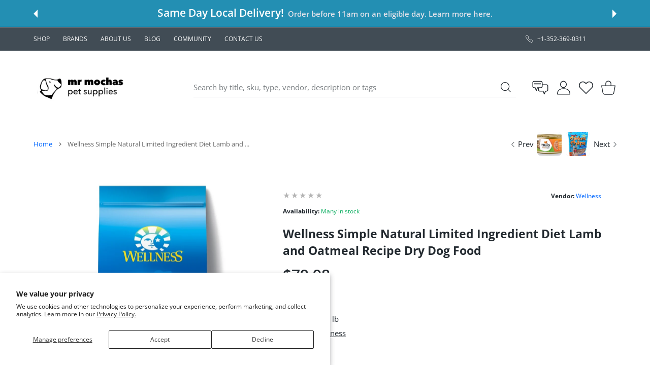

--- FILE ---
content_type: text/css
request_url: https://www.mrmochaspet.com/cdn/shop/t/12/assets/main-product.css?v=91305418363149427471709159317
body_size: 3517
content:
.tab-wrap{max-width:100%;display:-ms-flexbox;display:flex;-ms-flex-wrap:wrap;flex-wrap:wrap;position:relative;list-style:none;color:var(--body-link-secondary-color)}.tab-wrap img{border-radius:var(--radius-md,16px)}product-tabs{display:block}product-tabs .swiper-container-autoheight .swiper-wrapper{height:auto!important}product-tabs .tab-content{width:100%;z-index:-1;opacity:0;left:0;padding-top:40px;font-size:15px;line-height:25px}@media (max-width:767px){product-tabs .tab-content{padding-top:30px}}@media (max-width:575px){product-tabs .tab-content{padding-top:20px}}@media (max-width:374px){product-tabs .tab-content{font-size:14px;line-height:24px}}product-tabs .tab-content p:not(:first-child){margin-top:35px}@media (max-width:1024px){product-tabs .tab-content p:not(:first-child){margin-top:30px}}@media (max-width:575px){product-tabs .tab-content p:not(:first-child){margin-top:20px}}product-tabs .tab-content h2,product-tabs .tab-content h3,product-tabs .tab-content h4,product-tabs .tab-content h5,product-tabs .tab-content h6{font-weight:var(--heading-global-weight)}product-tabs .tab-content h2:not(:first-child),product-tabs .tab-content h3:not(:first-child),product-tabs .tab-content h4:not(:first-child),product-tabs .tab-content h5:not(:first-child),product-tabs .tab-content h6:not(:first-child){margin-top:24px}product-tabs .tab-content .spr-review-reportreview{min-height:21px}product-tabs .tab-wrap-nav{width:100%}product-tabs .tab-wrap-nav .swiper-slide{position:relative;width:auto;padding:10px 25px 25px;font-size:15px;line-height:20px;font-weight:var(--heading-sm-weight);color:var(--body-link-secondary-color);-webkit-user-select:none;-ms-user-select:none;user-select:none;cursor:pointer}@media (max-width:767px){product-tabs .tab-wrap-nav .swiper-slide{padding:10px 18px 20px}}@media (max-width:575px){product-tabs .tab-wrap-nav .swiper-slide{padding:10px 15px 20px}}product-tabs .tab-wrap-nav .swiper-slide:first-of-type{padding-left:0}product-tabs .tab-wrap-nav .swiper-slide:last-of-type{padding-right:0}product-tabs .tab-wrap-nav .swiper-slide.swiper-slide-thumb-active{color:var(--body-link-secondary-color-hover)}product-tabs .tab-wrap-nav .swiper-slide.swiper-slide-thumb-active:after{content:"";display:none;position:relative;top:6px;height:2px;width:100%;background-color:var(--custom-color)}@media (hover:hover),(hover:none) and (min-width:1025px){product-tabs .tab-wrap-nav .swiper-slide:hover{color:var(--body-link-secondary-color-hover)}}product-tabs .tab-wrap-nav .swiper-scrollbar{position:absolute;left:0;bottom:-9px}product-tabs .tab-wrap-nav .swiper-scrollbar.swiper-scrollbar-lock+.swiper-wrapper>.swiper-slide,product-tabs .tab-wrap-nav .swiper-scrollbar:empty+.swiper-wrapper>.swiper-slide{padding-bottom:10px}product-tabs .tab-wrap-nav .swiper-scrollbar.swiper-scrollbar-lock+.swiper-wrapper .swiper-slide-thumb-active:after,product-tabs .tab-wrap-nav .swiper-scrollbar:empty+.swiper-wrapper .swiper-slide-thumb-active:after{display:block}product-tabs .tab-wrap-content{width:100%}product-tabs .tab-wrap-content .tab-content{transform:translateY(10px);transition:opacity .35s ease,transform .35s ease;margin:0}product-tabs .tab-wrap-content .swiper-slide{visibility:hidden;background-color:var(--body-bg);padding-bottom:20px}product-tabs .tab-wrap-content .swiper-slide.swiper-slide-active{visibility:visible}product-tabs .tab-wrap-content .swiper-slide.swiper-slide-active .tab-content{position:static;opacity:1;visibility:visible;top:0;z-index:100;transform:translateY(0);transition:.25s opacity ease-in,.35s transform ease}sticky-addtocart>.sticky-add-to-cart{max-width:calc(100% - 40px);position:fixed;z-index:1008;left:0;right:0;bottom:30px;margin:0 auto;padding:25px;color:var(--sticky-add-to-cart-text-color);background-color:var(--sticky-add-to-cart-bg);border-radius:var(--radius-lg,20px);box-shadow:0 5px 8px #0003;transition:opacity .3s,transform .3s;will-change:opacity,transform;opacity:0;pointer-events:none;transform:translateY(100px) scale(.8);--body-link-color: var(--product-card-text-color);--body-link-color-hover: var(--product-card-link-hover-color);--body-link-secondary-color: var(--product-card-text-color);--body-link-secondary-color-hover: var(--product-card-link-hover-color) }sticky-addtocart>.sticky-add-to-cart.sticky-add-to-cart--compact{width:fit-content}@media (min-width:1025px){sticky-addtocart>.sticky-add-to-cart:not(.sticky-add-to-cart--compact){width:980px}sticky-addtocart>.sticky-add-to-cart.sticky-add-to-cart--compact{min-width:550px}}@media (max-width:767px){sticky-addtocart>.sticky-add-to-cart{max-width:calc(100% - 20px);padding:15px}sticky-addtocart>.sticky-add-to-cart .row>:nth-child(2){max-width:calc(100% - 150px);min-width:200px}}@media (max-width:575px){sticky-addtocart>.sticky-add-to-cart .row>:nth-child(2){max-width:calc(100% - 100px);min-width:160px}}sticky-addtocart>.sticky-add-to-cart.sticky-add-to-cart--open,sticky-addtocart>.sticky-add-to-cart.sticky-add-to-cart--static{bottom:20px;opacity:1;pointer-events:all;transform:translateY(0) scale(1)}.sticky-add-to-cart>.row.d-md-flex{-ms-flex-wrap:nowrap;flex-wrap:nowrap}@media (min-width:1025px){.sticky-add-to-cart>.row.d-md-none,.sticky-add-to-cart product-form>.row.d-md-none{display:none!important}.sticky-add-to-cart>.row.d-md-flex{display:-ms-flexbox!important;display:flex!important}}@media (max-width:1024px){.sticky-add-to-cart>.row.d-md-none,.sticky-add-to-cart product-form>.row.d-md-none{display:-ms-flexbox!important;display:flex!important}.sticky-add-to-cart>.row.d-md-flex{display:none!important}}.sticky-add-to-cart-info{display:-ms-flexbox;display:flex;-ms-flex-direction:column;flex-direction:column;-ms-flex-pack:center;justify-content:center;height:100%;min-width:185px;max-width:205px}@media (max-width:1465px){.sticky-add-to-cart-info{min-width:165px;max-width:180px}}.sticky-add-to-cart-info .prd-price{-ms-flex-direction:column;flex-direction:column;font-size:20px;color:var(--sticky-add-to-cart-price-color)}.sticky-add-to-cart-info .prd-price .prd-price-regular,.sticky-add-to-cart-info .prd-price .prd-price-old{color:var(--sticky-add-to-cart-price-color)}.sticky-add-to-cart .prd-quantity{max-width:100%;width:120px;margin:0 auto 5px}.sticky-add-to-cart.sticky-add-to-cart--options .prd-option--qty{position:relative;margin-top:-4px}.sticky-add-to-cart-name{margin-bottom:10px;font-size:15px;font-weight:var(--font-weight-400);line-height:20px}.sticky-add-to-cart-name>a{color:var(--sticky-add-to-cart-name-color)}@media (hover:hover),(hover:none) and (min-width:1025px){.sticky-add-to-cart-name>a:hover{color:var(--sticky-add-to-cart-name-hover-color)}}.sticky-add-to-cart-desc{margin-bottom:10px;font-size:12px;font-weight:var(--font-weight-400);line-height:18px;color:var(--text-color-secondary)}.sticky-add-to-cart-banners{margin-top:auto;margin-bottom:auto;max-height:102px;overflow:hidden;transform:translateY(-10px);--bs-gutter-y: 10px }.sticky-add-to-cart-banners>*{display:-ms-flexbox;display:flex}.sticky-add-to-cart-banner-text{max-height:29px;overflow:hidden}.sticky-add-to-cart-banner{display:-ms-flexbox;display:flex;-ms-flex-align:center;align-items:center;-ms-flex-pack:center;justify-content:center;-ms-flex-direction:column;flex-direction:column;min-height:91px;padding:11px 15px;background-image:url("data:image/svg+xml,%3csvg width='100%25' height='100%25' xmlns='http://www.w3.org/2000/svg'%3e%3crect width='100%25' height='100%25' fill='none' rx='12' ry='12' stroke='%23CDD8E1FF' stroke-width='2' stroke-dasharray='5%2c 5' stroke-dashoffset='0' stroke-linecap='butt'/%3e%3c/svg%3e");border-radius:calc(var(--radius-xl) * .5);font-size:12px;font-weight:var(--heading-sm-weight);line-height:14px;text-align:center;text-decoration:none;color:var(--body-link-secondary-color);background-size:99% 99%;background-repeat:no-repeat}.sticky-add-to-cart-banner-icon{width:31px}.sticky-add-to-cart-banner-icon .image-container{border-radius:var(--radius-sm)}.sticky-add-to-cart-banner-icon:not(:last-child){min-height:30px;margin-bottom:10px}.sticky-add-to-cart-banner-icon:not(:last-child) svg{width:38px;height:31px}.sticky-add-to-cart-banner-icon:not(:last-child) svg path{fill:currentColor}@media (hover:hover),(hover:none) and (min-width:1025px){.sticky-add-to-cart a.sticky-add-to-cart-banner:hover{color:var(--body-link-secondary-color-hover)}}.sticky-add-to-cart-action{width:min-content;min-width:200px}@media (max-width:767px){.sticky-add-to-cart-action{width:100%;min-width:0}}@media (max-width:575px){.sticky-add-to-cart-action .btn{white-space:normal;text-align:center;line-height:15px;padding:6px 15px 5px}}.sticky-add-to-cart .prd-quantity-label{font-size:12px;line-height:1.2em;font-weight:var(--font-weight-700)}.sticky-add-to-cart .btn-link-wishlist{display:block;width:fit-content;margin:0 auto;font-size:14px;height:26px}.sticky-add-to-cart .btn-link-wishlist>span{-ms-flex-pack:center;justify-content:center;min-height:26px}.sticky-add-to-cart .prd-options{display:table;border-collapse:collapse}.sticky-add-to-cart .prd-options .form-group{display:table-row}.sticky-add-to-cart .prd-options .form-group .form-label{display:contents;white-space:nowrap}.sticky-add-to-cart .prd-options .form-group .form-control-wrap{display:table-cell;width:100%;padding-left:10px}.sticky-add-to-cart .prd-options .form-group .form-control-wrap.form-control-wrap--select:after{top:7px}.sticky-add-to-cart .prd-options .form-group+.form-group .form-control-wrap,.sticky-add-to-cart .prd-options .form-group+.form-group .form-label{padding-top:10px}.sticky-add-to-cart .prd-options .form-group+.form-group .form-control-wrap--select:after,.sticky-add-to-cart .prd-options .form-group+.form-group .form-select-wrap:after{top:calc(50% - 5px)}.sticky-add-to-cart .prd-options.prd-options--row{display:-ms-flexbox;display:flex;gap:10px;margin-top:-12px}.sticky-add-to-cart .prd-options.prd-options--row>.prd-option{-ms-flex:1;flex:1}.sticky-add-to-cart .prd-options.prd-options--row .prd-option{padding-top:12px}.sticky-add-to-cart .prd-options.prd-options--row .prd-option+.prd-option>*{padding-top:0}.sticky-add-to-cart variant-radios{display:-ms-flexbox;display:flex;height:100%;width:100%;-ms-flex-align:center;align-items:center;padding:0 20px}@media (max-width:1024px){.sticky-add-to-cart variant-radios{padding:0}}.sticky-add-to-cart variant-selects{display:-ms-flexbox;display:flex;-ms-flex-pack:center;justify-content:center;-ms-flex-align:center;align-items:center;height:100%;padding:0 20px;width:250px}@media (max-width:1024px){.sticky-add-to-cart variant-selects{padding:0 5px;width:150px}}.sticky-add-to-cart wishlist-button,.sticky-add-to-cart wishlist-heart{text-align:center}.sticky-add-to-cart>.product-form__error-message-wrapper,.sticky-add-to-cart>.product-form__success-message-wrapper{margin:-3px 0 10px}.sticky-add-to-cart .sticky-add-to-cart-action wishlist-button .btn-link-wishlist>span.hidden{display:-ms-flexbox!important;display:flex!important;opacity:0;pointer-events:none}.sticky-add-to-cart .sticky-add-to-cart-action wishlist-button .btn-link-wishlist>span:last-child{display:-ms-flexbox!important;display:flex!important;transform:translateY(-100%)}.sticky-add-to-cart .sticky-add-to-cart-action wishlist-button .btn-link-wishlist>span .icon-wrap{margin:-2px 5px 0 0}.sticky-add-to-cart .prd-block-agreement a{--text-color: var(--sticky-add-to-cart-text-color) }.sticky-add-to-cart-img{display:block;width:106px;border-radius:var(--radius-lg,20px);overflow:hidden}.sticky-add-to-cart-img img{width:100%;height:100%;object-fit:cover}@media (max-width:1024px){sticky-addtocart>.sticky-add-to-cart{width:fit-content}sticky-addtocart>.sticky-add-to-cart.sticky-add-to-cart--open{bottom:30px}sticky-addtocart>.sticky-add-to-cart .product-form__error-message-close{display:none}sticky-addtocart>.sticky-add-to-cart .product-form__error-message-wrapper{margin:-2px auto 10px;width:fit-content}.sticky-add-to-cart-img{width:80px}.sticky-add-to-cart-banners{display:none}body.has-hdr_sticky_not_hiding.has-mobile-bottom sticky-addtocart>.sticky-add-to-cart.sticky-add-to-cart--open,body.has-mobile-bottom sticky-addtocart>.sticky-add-to-cart.sticky-add-to-cart--open{bottom:80px}}@media (max-width:575px){sticky-addtocart>.sticky-add-to-cart{bottom:15px;width:fit-content;padding:20px}sticky-addtocart>.sticky-add-to-cart.sticky-add-to-cart--open{bottom:15px}.sticky-add-to-cart-img{width:40px;border-radius:var(--radius-50);overflow:hidden}.sticky-add-to-cart-img .image-container{padding-bottom:100%!important}.sticky-add-to-cart-img.image-container:not(.ic--ignore-global-round){border-radius:var(--radius-50)}.sticky-add-to-cart-img img{width:100%;height:100%;object-fit:cover}}@media (max-width:374px){sticky-addtocart>.sticky-add-to-cart{bottom:15px;width:calc(100% - 20px)}sticky-addtocart>.sticky-add-to-cart .row>:nth-child(2){-ms-flex:1;flex:1}}.sticky-add-to-cart-close{opacity:0;position:absolute;z-index:1;top:9px;right:14px;color:var(--sticky-add-to-cart-close-color);transition:opacity .2s}.sticky-add-to-cart-close svg{max-height:12px;transition:.2s}.sticky-add-to-cart-close svg path{fill:currentColor}@media (hover:hover),(hover:none) and (min-width:1025px){.sticky-add-to-cart-close:hover{color:var(--sticky-add-to-cart-close-hover-color)}.sticky-add-to-cart-close:hover svg{transform:scale(1.2)}.sticky-add-to-cart:hover .sticky-add-to-cart-close{opacity:1}}@media (max-width:1199px){.sticky-add-to-cart-close{opacity:1}}@media (max-width:767px){.sticky-add-to-cart-close{position:relative;width:40px;height:40px;display:-ms-flexbox;display:flex;-ms-flex-align:center;align-items:center;-ms-flex-pack:center;justify-content:center;border-radius:var(--radius-50);top:50%;right:0;transform:translateY(-50%);background:var(--button-bg-grey);color:var(--button-color-grey)}}.minicart-prd.mp--sm:after{display:none}frequently-bought-together{display:block;position:relative;height:100px;overflow:hidden;transition:height .35s cubic-bezier(.32,1.08,1,1)}frequently-bought-together.ajax-loaded{height:auto!important;overflow:visible}products-card-compact{display:block}products-card-compact[data-grid] .products-card-compact:not(.bw--listing){display:-ms-flexbox;display:flex;-ms-flex-wrap:wrap;flex-wrap:wrap;margin:-10px -5px 0}products-card-compact[data-grid] .products-card-compact:not(.bw--listing) .minicart-prd.mp--sm{height:inherit;margin:10px 5px 0;-ms-flex:0 0 auto;flex:0 0 auto;transition:margin-bottom .2s}products-card-compact[data-grid] .products-card-compact:not(.bw--listing) .minicart-prd.mp--sm .minicart-prd-image{max-width:82px;-ms-flex:0 0 82px;flex:0 0 82px}products-card-compact[data-grid] .products-card-compact:not(.bw--listing) .minicart-prd.mp--sm .minicart-prd-price{width:calc(100% - 95px)}products-card-compact[data-grid] .products-card-compact:not(.bw--listing) .minicart-prd.mp--sm .minicart-prd-price .prd-price .prd-price-regular{font-size:17px}products-card-compact[data-grid] .products-card-compact:not(.bw--listing) .minicart-prd.mp--sm .minicart-prd-qty{width:95px;max-width:95px;top:0;-ms-flex-order:2;order:2;margin-left:auto!important}products-card-compact[data-grid] .products-card-compact:not(.bw--listing) .minicart-prd.mp--sm .prd-quantity{min-width:85px;width:85px}products-card-compact[data-grid] .products-card-compact:not(.bw--listing) .minicart-prd.mp--sm:after{display:none!important}products-card-compact[data-grid] .products-card-compact:not(.bw--listing) .minicart-prd.mp--sm .subscription-label{font-size:8.5px;line-height:15px}products-card-compact[data-grid] .products-card-compact:not(.bw--listing) .minicart-prd.mp--sm .minicart-prd-info-bottom.row{--bs-gutter-x: 10px }products-card-compact[data-grid] .products-card-compact:not(.bw--listing) .minicart-prd.mp--sm .minicart-prd-name{overflow:hidden;display:-webkit-box;-webkit-line-clamp:2;white-space:pre-wrap}products-card-compact[data-grid] .products-card-compact:not(.bw--listing) .minicart-prd.mp--sm .minicart-prd-info .buy-checkbox:not(.hidden)+.prd-icons wishlist-button,products-card-compact[data-grid] .products-card-compact:not(.bw--listing) .minicart-prd.mp--sm .minicart-prd-info .buy-checkbox:not(.hidden)+.prd-icons wishlist-heart{top:7px;right:37px}@media (min-width:576px){products-card-compact[data-grid] .products-card-compact:not(.bw--listing) .minicart-prd.mp--sm{width:calc(50% - 10px)}}@media (max-width:575px){products-card-compact[data-grid] .products-card-compact:not(.bw--listing) .minicart-prd.mp--sm{width:calc(100% - 10px)}}@media (min-width:1025px){.prd-block-info products-card-compact[data-grid] .products-card-compact:not(.bw--listing) .minicart-prd.mp--sm:nth-child(odd):last-child{width:calc(100% - 10px)}}@media (min-width:576px) and (max-width:670px){.prd-block-info products-card-compact[data-grid] .products-card-compact:not(.bw--listing) .minicart-prd.mp--sm:nth-child(odd):last-child{width:calc(100% - 10px)}}@media (min-width:1466px){products-card-compact[data-grid] .products-card-compact:not(.bw--listing).products-card-xxl-3 .minicart-prd.mp--sm:nth-child(odd):last-child{width:calc(33.3% - 10px)}}@media (min-width:1700px){products-card-compact[data-grid] .products-card-compact:not(.bw--listing).products-card-xxxl-4 .minicart-prd.mp--sm:nth-child(odd):last-child{width:calc(25% - 10px)}}@media (max-width:575px){products-card-compact[data-grid] .products-card-compact.bw--listing .minicart-prd.mp--sm{margin-bottom:20px}products-card-compact[data-grid] .products-card-compact.bw--listing .minicart-prd.mp--sm .minicart-prd-image{max-width:92px;-ms-flex:0 0 92px;flex:0 0 92px}products-card-compact[data-grid] .products-card-compact.bw--listing .minicart-prd.mp--sm:after{display:none}products-card-compact[data-grid] .products-card-compact.bw--listing .minicart-prd.mp--sm .subscription-label{font-size:8.5px;line-height:15px}products-card-compact[data-grid] .products-card-compact.bw--listing .minicart-prd.mp--sm .minicart-prd-image{max-width:102px;-ms-flex:0 0 102px;flex:0 0 102px}products-card-compact[data-grid] .products-card-compact.bw--listing .minicart-prd.mp--sm .minicart-prd-qty{width:95px;max-width:95px}products-card-compact[data-grid] .products-card-compact.bw--listing .minicart-prd.mp--sm .minicart-prd-price{width:calc(100% - 95px)}products-card-compact[data-grid] .products-card-compact.bw--listing .minicart-prd.mp--sm .prd-quantity{min-width:85px;width:85px}}@media (min-width:576px){products-card-compact[data-grid] .products-card-compact.bw--listing .minicart-prd.mp--sm{--product-card-bg: var(--product-only-card-bg);max-width:calc(100% - var(--product-page-previews-width));margin-bottom:50px;transition:margin-bottom .22s}products-card-compact[data-grid] .products-card-compact.bw--listing .minicart-prd.mp--sm:last-child{margin-bottom:20px}products-card-compact[data-grid] .products-card-compact.bw--listing .minicart-prd.mp--sm .minicart-prd-image{max-width:102px;-ms-flex:0 0 102px;flex:0 0 102px}products-card-compact[data-grid] .products-card-compact.bw--listing .minicart-prd.mp--sm .minicart-prd-qty{width:120px;max-width:120px}products-card-compact[data-grid] .products-card-compact.bw--listing .minicart-prd.mp--sm .minicart-prd-price{width:calc(100% - 120px)}products-card-compact[data-grid] .products-card-compact.bw--listing .minicart-prd.mp--sm .minicart-prd-price .prd-price .prd-price-regular{font-size:17px}products-card-compact[data-grid] .products-card-compact.bw--listing .minicart-prd.mp--sm .prd-quantity{min-width:110px;width:110px}products-card-compact[data-grid] .products-card-compact.bw--listing .minicart-prd.mp--sm .minicart-prd-info-bottom .prd-price{-ms-flex-direction:row;flex-direction:row;-ms-flex-align:baseline;align-items:baseline;-ms-flex-wrap:wrap;flex-wrap:wrap;margin:0}products-card-compact[data-grid] .products-card-compact.bw--listing .minicart-prd.mp--sm .minicart-prd-info-bottom .prd-price .prd-price-regular{margin:0 3px 0 0}products-card-compact[data-grid] .products-card-compact.bw--listing .minicart-prd.mp--sm .minicart-prd-info-bottom .prd-price .prd-price-old{margin:0}products-card-compact[data-grid] .products-card-compact.bw--listing .minicart-prd.mp--sm .minicart-prd-price .prd-price .prd-price-old{margin-top:2px}products-card-compact[data-grid] .products-card-compact.bw--listing .minicart-prd.mp--sm .buy-checkbox{right:-54px;top:calc(50% - 10px);display:-ms-flexbox;display:flex;-ms-flex-align:center;align-items:center;-ms-flex-pack:center;justify-content:center}products-card-compact[data-grid] .products-card-compact.bw--listing .minicart-prd.mp--sm .buy-checkbox:after{content:"";width:40px;height:40px;background-color:var(--product-card-bg);border-radius:50%;position:absolute;z-index:-1;top:-11px;left:-10px}}@media (max-width:575px){products-card-compact[data-grid] .products-card-compact.bw--listing{display:-ms-flexbox;display:flex;-ms-flex-wrap:wrap;flex-wrap:wrap;margin:-10px -5px 0}products-card-compact[data-grid] .products-card-compact.bw--listing .minicart-prd.mp--sm{height:inherit;margin:10px 5px 0;-ms-flex:0 0 auto;flex:0 0 auto;transition:margin-bottom .2s}products-card-compact[data-grid] .products-card-compact.bw--listing .minicart-prd.mp--sm .minicart-prd-image{max-width:82px;-ms-flex:0 0 82px;flex:0 0 82px}products-card-compact[data-grid] .products-card-compact.bw--listing .minicart-prd.mp--sm .minicart-prd-price{width:calc(100% - 95px)}products-card-compact[data-grid] .products-card-compact.bw--listing .minicart-prd.mp--sm .minicart-prd-price .prd-price .prd-price-regular{font-size:17px}products-card-compact[data-grid] .products-card-compact.bw--listing .minicart-prd.mp--sm .minicart-prd-qty{width:95px;max-width:95px;top:0;-ms-flex-order:2;order:2;margin-left:auto!important}products-card-compact[data-grid] .products-card-compact.bw--listing .minicart-prd.mp--sm .prd-quantity{min-width:85px;width:85px}products-card-compact[data-grid] .products-card-compact.bw--listing .minicart-prd.mp--sm:after{display:none!important}products-card-compact[data-grid] .products-card-compact.bw--listing .minicart-prd.mp--sm .subscription-label{font-size:8.5px;line-height:15px}products-card-compact[data-grid] .products-card-compact.bw--listing .minicart-prd.mp--sm .minicart-prd-info-bottom.row{--bs-gutter-x: 10px }products-card-compact[data-grid] .products-card-compact.bw--listing .minicart-prd.mp--sm .minicart-prd-name{overflow:hidden;display:-webkit-box;-webkit-line-clamp:2;white-space:pre-wrap}products-card-compact[data-grid] .products-card-compact.bw--listing .minicart-prd.mp--sm .minicart-prd-info .buy-checkbox:not(.hidden)+.prd-icons wishlist-button,products-card-compact[data-grid] .products-card-compact.bw--listing .minicart-prd.mp--sm .minicart-prd-info .buy-checkbox:not(.hidden)+.prd-icons wishlist-heart{top:7px;right:37px}products-card-compact[data-grid] .products-card-compact.bw--listing .minicart-prd.mp--sm{width:100%;margin:10px 0 0}}products-card-compact:not([data-grid]) .products-card-compact{margin:-10px -10px 0}products-card-compact:not([data-grid]) .products-card-compact scroll-items{display:block;max-width:calc(100% + 20px);height:calc(var(--scroll-height) + 10px);margin:0 -10px -10px;padding:10px 10px 0}@media (max-width:575px){products-card-compact:not([data-grid]) .products-card-compact scroll-items{margin:0 -10px;padding:10px}}products-card-compact:not([data-grid]) .products-card-compact .scrollbar-track-y{top:0;right:10px!important}@media (max-width:575px){products-card-compact:not([data-grid]) .products-card-compact .minicart-prd.mp--sm{margin-bottom:20px}products-card-compact:not([data-grid]) .products-card-compact .minicart-prd.mp--sm .minicart-prd-image{max-width:92px;-ms-flex:0 0 92px;flex:0 0 92px}products-card-compact:not([data-grid]) .products-card-compact .minicart-prd.mp--sm .prd-quantity{min-width:85px;width:85px}products-card-compact:not([data-grid]) .products-card-compact .minicart-prd.mp--sm:after{display:none}products-card-compact:not([data-grid]) .products-card-compact .minicart-prd.mp--sm .subscription-label{font-size:8.5px;line-height:15px}products-card-compact:not([data-grid]) .products-card-compact .minicart-prd.mp--sm .minicart-prd-info-bottom.row{--bs-gutter-x: 10px }}@media (max-width:575px){products-card-compact:not([data-grid]) .products-card-compact .minicart-prd.mp--sm{width:calc(100% - 20px)}}@media (min-width:576px){products-card-compact:not([data-grid]) .products-card-compact .minicart-prd.mp--sm{--product-card-bg: var(--product-only-card-bg);max-width:calc(100% - var(--product-page-previews-width));margin-bottom:50px;transition:margin-bottom .22s}products-card-compact:not([data-grid]) .products-card-compact .minicart-prd.mp--sm:last-child{margin-bottom:20px}products-card-compact:not([data-grid]) .products-card-compact .minicart-prd.mp--sm .minicart-prd-image{max-width:102px;-ms-flex:0 0 102px;flex:0 0 102px}products-card-compact:not([data-grid]) .products-card-compact .minicart-prd.mp--sm .minicart-prd-qty{width:120px;max-width:120px}products-card-compact:not([data-grid]) .products-card-compact .minicart-prd.mp--sm .minicart-prd-price{width:calc(100% - 120px)}products-card-compact:not([data-grid]) .products-card-compact .minicart-prd.mp--sm .minicart-prd-price .prd-price .prd-price-regular{font-size:17px}products-card-compact:not([data-grid]) .products-card-compact .minicart-prd.mp--sm .prd-quantity{min-width:110px;width:110px}products-card-compact:not([data-grid]) .products-card-compact .minicart-prd.mp--sm .minicart-prd-info-bottom .prd-price{-ms-flex-direction:row;flex-direction:row;-ms-flex-align:baseline;align-items:baseline;-ms-flex-wrap:wrap;flex-wrap:wrap;margin:0}products-card-compact:not([data-grid]) .products-card-compact .minicart-prd.mp--sm .minicart-prd-info-bottom .prd-price .prd-price-regular{margin:0 3px 0 0}products-card-compact:not([data-grid]) .products-card-compact .minicart-prd.mp--sm .minicart-prd-info-bottom .prd-price .prd-price-old{margin:0}products-card-compact:not([data-grid]) .products-card-compact .minicart-prd.mp--sm .minicart-prd-price .prd-price .prd-price-old{margin-top:2px}products-card-compact:not([data-grid]) .products-card-compact .minicart-prd.mp--sm .buy-checkbox{right:-54px;top:calc(50% - 10px);display:-ms-flexbox;display:flex;-ms-flex-align:center;align-items:center;-ms-flex-pack:center;justify-content:center}products-card-compact:not([data-grid]) .products-card-compact .minicart-prd.mp--sm .buy-checkbox:after{content:"";width:40px;height:40px;background-color:var(--product-card-bg);border-radius:50%;position:absolute;z-index:-1;top:-11px;left:-10px}}@media (max-width:575px){products-card-compact:not([data-grid]) .products-card-compact{display:-ms-flexbox;display:flex;-ms-flex-wrap:wrap;flex-wrap:wrap;margin:-10px -5px 0}products-card-compact:not([data-grid]) .products-card-compact .minicart-prd.mp--sm{height:inherit;margin:10px 5px 0;-ms-flex:0 0 auto;flex:0 0 auto;transition:margin-bottom .2s}products-card-compact:not([data-grid]) .products-card-compact .minicart-prd.mp--sm .minicart-prd-image{max-width:82px;-ms-flex:0 0 82px;flex:0 0 82px}products-card-compact:not([data-grid]) .products-card-compact .minicart-prd.mp--sm .minicart-prd-price{width:calc(100% - 95px)}products-card-compact:not([data-grid]) .products-card-compact .minicart-prd.mp--sm .minicart-prd-price .prd-price .prd-price-regular{font-size:17px}products-card-compact:not([data-grid]) .products-card-compact .minicart-prd.mp--sm .minicart-prd-qty{width:95px;max-width:95px;top:0;-ms-flex-order:2;order:2;margin-left:auto!important}products-card-compact:not([data-grid]) .products-card-compact .minicart-prd.mp--sm .prd-quantity{min-width:85px;width:85px}products-card-compact:not([data-grid]) .products-card-compact .minicart-prd.mp--sm:after{display:none!important}products-card-compact:not([data-grid]) .products-card-compact .minicart-prd.mp--sm .subscription-label{font-size:8.5px;line-height:15px}products-card-compact:not([data-grid]) .products-card-compact .minicart-prd.mp--sm .minicart-prd-info-bottom.row{--bs-gutter-x: 10px }products-card-compact:not([data-grid]) .products-card-compact .minicart-prd.mp--sm .minicart-prd-name{overflow:hidden;display:-webkit-box;-webkit-line-clamp:2;white-space:pre-wrap}products-card-compact:not([data-grid]) .products-card-compact .minicart-prd.mp--sm .minicart-prd-info .buy-checkbox:not(.hidden)+.prd-icons wishlist-button,products-card-compact:not([data-grid]) .products-card-compact .minicart-prd.mp--sm .minicart-prd-info .buy-checkbox:not(.hidden)+.prd-icons wishlist-heart{top:7px;right:37px}products-card-compact:not([data-grid]) .products-card-compact .minicart-prd.mp--sm{width:calc(100% - 10px)}}products-card-compact:not([data-grid]).off-scroll .products-card-compact{margin:-10px -10px 0;padding:10px 10px 0}.holder>.container>#fbt_inner-grid .prd-block-desc-title{font-size:var(--heading-md-size);font-weight:var(--heading-md-weight);line-height:1.2em;margin:0 0 var(--heading-md-sub-top);text-align:center}.holder>.container>#fbt_inner-grid .prd-block-desc-title+p{margin-bottom:var(--title-bottom)!important;font-size:var(--heading-sub-size);font-weight:var(--heading-sub-weight);line-height:1.69em;color:var(--heading-sub-color);text-align:center}.row.fbt-one-product{-ms-flex-direction:column;flex-direction:column;-ms-flex-align:center;align-items:center}.row.fbt-one-product products-card-compact[data-grid] .products-card-compact:not(.bw--listing){-ms-flex-pack:center;justify-content:center}.row.fbt-one-product products-card-compact[data-grid] .products-card-compact:not(.bw--listing) .minicart-prd.mp--sm{max-width:420px;width:100%}.row.fbt-one-product .bought-with-actions{-ms-flex-pack:center;justify-content:center}.row.fbt-one-product .bought-with-actions .col-auto:last-child:not(:only-child){display:none}.row.fbt-one-product .col-lg-3{width:100%;margin-top:20px}products-card-compact.fbt-one-product[data-grid] .products-card-compact:not(.bw--listing){-ms-flex-pack:center;justify-content:center}products-card-compact.fbt-one-product[data-grid]~.bought-with-actions{-ms-flex-pack:center;justify-content:center}products-card-compact.fbt-one-product[data-grid]~.bought-with-actions .col-auto:last-child:not(:only-child){display:none}.bought-with-actions .btn{height:auto;white-space:normal;padding-left:20px;padding-right:20px}.swiper-container:not(.swiper-container-initialized).prd-block-gallery-main,.swiper-container:not(.swiper-container-initialized).prd-block-gallery-thumbs{opacity:1}.swiper-container:not(.swiper-container-initialized).prd-block-gallery-thumbs~.prd-block-gallery-nav{visibility:hidden}.prd-block-gallery-main img.lazyloaded+[data-load],.zoomWrapper+[data-load]{display:none!important}@media (min-width:1025px){product-gallery:not(.prd-block-gallery-container-hor) .swiper-container:not(.swiper-container-initialized).prd-block-gallery-thumbs .swiper-slide{opacity:1;height:fit-content;margin-bottom:10px;display:none}product-gallery:not(.prd-block-gallery-container-hor) .swiper-container:not(.swiper-container-initialized).prd-block-gallery-thumbs .swiper-wrapper{display:-ms-flexbox;display:flex;-ms-flex-direction:column;flex-direction:column}product-gallery:not(.prd-block-gallery-container-hor) .swiper-container:not(.swiper-container-initialized).prd-block-gallery-thumbs .swiper-slide:nth-child(-n+5){display:block}.prd-block-gallery-container-hor .swiper-container:not(.swiper-container-initialized).prd-block-gallery-thumbs .swiper-slide{display:none}.prd-block-gallery-container-hor .swiper-container:not(.swiper-container-initialized).prd-block-gallery-thumbs .swiper-slide:nth-child(-n+5){display:block;width:100%}.prd-block-gallery-container-hor .swiper-container:not(.swiper-container-initialized).prd-block-gallery-thumbs .swiper-wrapper{display:-ms-grid;display:grid;-ms-grid-columns:(1fr)[5];grid-template-columns:repeat(5,1fr);grid-gap:10px}}@media (min-width:1025px) and (max-width:1199px){product-gallery:not(.prd-block-gallery-container-hor) .swiper-container:not(.swiper-container-initialized).prd-block-gallery-thumbs .swiper-slide.swiper-slide:nth-child(5){display:none}}@media (max-width:1024px){.swiper-container:not(.swiper-container-initialized).prd-block-gallery-thumbs .swiper-slide{opacity:1;width:100%;display:none}.swiper-container:not(.swiper-container-initialized).prd-block-gallery-thumbs .swiper-slide:nth-child(-n+5){display:block}.swiper-container:not(.swiper-container-initialized).prd-block-gallery-thumbs .swiper-wrapper{display:-ms-grid;display:grid;-ms-grid-columns:(1fr)[5];grid-template-columns:repeat(5,1fr);grid-gap:10px}}@media (max-width:575px){.swiper-container:not(.swiper-container-initialized).prd-block-gallery-thumbs .swiper-slide:nth-child(5){display:none}.swiper-container:not(.swiper-container-initialized).prd-block-gallery-thumbs .swiper-wrapper{-ms-grid-columns:(1fr)[4];grid-template-columns:repeat(4,1fr)}}.prd-block-banners>.row{--bs-gutter-y: 10px;--bs-gutter-x: 10px }.prd-block-banners>.row>*{display:-ms-flexbox;display:flex;width:100%}@media (max-width:575px){.prd-block-banners>.row>*{min-width:50%}}.prd-block-banner-text{max-height:29px;overflow:hidden}.prd-block-banner{display:-ms-flexbox;display:flex;-ms-flex-align:center;align-items:center;-ms-flex-pack:center;justify-content:center;-ms-flex-direction:column;flex-direction:column;min-height:91px;width:100%;padding:11px 15px;background-image:url("data:image/svg+xml,%3csvg width='100%25' height='100%25' xmlns='http://www.w3.org/2000/svg'%3e%3crect width='100%25' height='100%25' fill='none' rx='12' ry='12' stroke='%23CDD8E1FF' stroke-width='2' stroke-dasharray='5%2c 5' stroke-dashoffset='0' stroke-linecap='butt'/%3e%3c/svg%3e");border-radius:calc(var(--radius-xl) * .5);font-size:12px;font-weight:var(--heading-sm-weight);line-height:14px;text-align:center;text-decoration:none;color:var(--body-link-secondary-color);background-size:99.9% 99.9%;background-repeat:no-repeat}.prd-block-banner-icon{width:31px}.prd-block-banner-icon .image-container{border-radius:var(--radius-sm)}.prd-block-banner-icon:not(:last-child){min-height:30px;margin-bottom:10px}.prd-block-banner-icon:not(:last-child) svg{width:38px;height:31px}.prd-block-banner-icon:not(:last-child) svg path{fill:currentColor}@media (hover:hover),(hover:none) and (min-width:1025px){.prd-block a.prd-block-banner:hover{color:var(--body-link-secondary-color-hover)}}.prd-block product-tabs .tab-wrap-nav .swiper-slide{padding:0 10px 25px}.prd-block product-tabs .tab-wrap-nav .swiper-slide:first-of-type{padding-left:0}.prd-block product-tabs .tab-wrap-nav .swiper-slide:last-of-type{padding-right:0}.prd-block product-tabs .tab-content{padding-top:25px}
/*# sourceMappingURL=/cdn/shop/t/12/assets/main-product.css.map?v=91305418363149427471709159317 */
